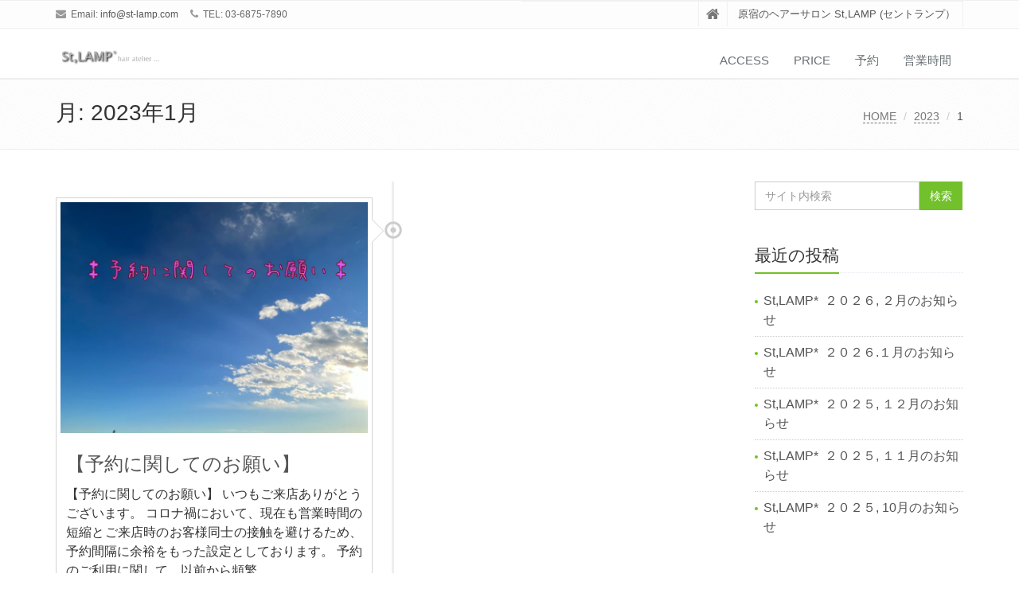

--- FILE ---
content_type: text/html; charset=UTF-8
request_url: http://www.st-lamp.com/?m=202301
body_size: 9026
content:
<!DOCTYPE html>
<html lang="ja">

<head>

<meta charset="UTF-8">
<meta name="viewport" content="width=device-width, initial-scale=1">

<title>2023年1月 &#8211; St,LAMP* HP</title>
<meta name='robots' content='max-image-preview:large' />
<link rel="alternate" type="application/rss+xml" title="St,LAMP* HP &raquo; フィード" href="http://www.st-lamp.com/?feed=rss2" />
<link rel="alternate" type="application/rss+xml" title="St,LAMP* HP &raquo; コメントフィード" href="http://www.st-lamp.com/?feed=comments-rss2" />
<style id='wp-img-auto-sizes-contain-inline-css' type='text/css'>
img:is([sizes=auto i],[sizes^="auto," i]){contain-intrinsic-size:3000px 1500px}
/*# sourceURL=wp-img-auto-sizes-contain-inline-css */
</style>
<style id='wp-emoji-styles-inline-css' type='text/css'>

	img.wp-smiley, img.emoji {
		display: inline !important;
		border: none !important;
		box-shadow: none !important;
		height: 1em !important;
		width: 1em !important;
		margin: 0 0.07em !important;
		vertical-align: -0.1em !important;
		background: none !important;
		padding: 0 !important;
	}
/*# sourceURL=wp-emoji-styles-inline-css */
</style>
<style id='wp-block-library-inline-css' type='text/css'>
:root{--wp-block-synced-color:#7a00df;--wp-block-synced-color--rgb:122,0,223;--wp-bound-block-color:var(--wp-block-synced-color);--wp-editor-canvas-background:#ddd;--wp-admin-theme-color:#007cba;--wp-admin-theme-color--rgb:0,124,186;--wp-admin-theme-color-darker-10:#006ba1;--wp-admin-theme-color-darker-10--rgb:0,107,160.5;--wp-admin-theme-color-darker-20:#005a87;--wp-admin-theme-color-darker-20--rgb:0,90,135;--wp-admin-border-width-focus:2px}@media (min-resolution:192dpi){:root{--wp-admin-border-width-focus:1.5px}}.wp-element-button{cursor:pointer}:root .has-very-light-gray-background-color{background-color:#eee}:root .has-very-dark-gray-background-color{background-color:#313131}:root .has-very-light-gray-color{color:#eee}:root .has-very-dark-gray-color{color:#313131}:root .has-vivid-green-cyan-to-vivid-cyan-blue-gradient-background{background:linear-gradient(135deg,#00d084,#0693e3)}:root .has-purple-crush-gradient-background{background:linear-gradient(135deg,#34e2e4,#4721fb 50%,#ab1dfe)}:root .has-hazy-dawn-gradient-background{background:linear-gradient(135deg,#faaca8,#dad0ec)}:root .has-subdued-olive-gradient-background{background:linear-gradient(135deg,#fafae1,#67a671)}:root .has-atomic-cream-gradient-background{background:linear-gradient(135deg,#fdd79a,#004a59)}:root .has-nightshade-gradient-background{background:linear-gradient(135deg,#330968,#31cdcf)}:root .has-midnight-gradient-background{background:linear-gradient(135deg,#020381,#2874fc)}:root{--wp--preset--font-size--normal:16px;--wp--preset--font-size--huge:42px}.has-regular-font-size{font-size:1em}.has-larger-font-size{font-size:2.625em}.has-normal-font-size{font-size:var(--wp--preset--font-size--normal)}.has-huge-font-size{font-size:var(--wp--preset--font-size--huge)}.has-text-align-center{text-align:center}.has-text-align-left{text-align:left}.has-text-align-right{text-align:right}.has-fit-text{white-space:nowrap!important}#end-resizable-editor-section{display:none}.aligncenter{clear:both}.items-justified-left{justify-content:flex-start}.items-justified-center{justify-content:center}.items-justified-right{justify-content:flex-end}.items-justified-space-between{justify-content:space-between}.screen-reader-text{border:0;clip-path:inset(50%);height:1px;margin:-1px;overflow:hidden;padding:0;position:absolute;width:1px;word-wrap:normal!important}.screen-reader-text:focus{background-color:#ddd;clip-path:none;color:#444;display:block;font-size:1em;height:auto;left:5px;line-height:normal;padding:15px 23px 14px;text-decoration:none;top:5px;width:auto;z-index:100000}html :where(.has-border-color){border-style:solid}html :where([style*=border-top-color]){border-top-style:solid}html :where([style*=border-right-color]){border-right-style:solid}html :where([style*=border-bottom-color]){border-bottom-style:solid}html :where([style*=border-left-color]){border-left-style:solid}html :where([style*=border-width]){border-style:solid}html :where([style*=border-top-width]){border-top-style:solid}html :where([style*=border-right-width]){border-right-style:solid}html :where([style*=border-bottom-width]){border-bottom-style:solid}html :where([style*=border-left-width]){border-left-style:solid}html :where(img[class*=wp-image-]){height:auto;max-width:100%}:where(figure){margin:0 0 1em}html :where(.is-position-sticky){--wp-admin--admin-bar--position-offset:var(--wp-admin--admin-bar--height,0px)}@media screen and (max-width:600px){html :where(.is-position-sticky){--wp-admin--admin-bar--position-offset:0px}}

/*# sourceURL=wp-block-library-inline-css */
</style><style id='wp-block-paragraph-inline-css' type='text/css'>
.is-small-text{font-size:.875em}.is-regular-text{font-size:1em}.is-large-text{font-size:2.25em}.is-larger-text{font-size:3em}.has-drop-cap:not(:focus):first-letter{float:left;font-size:8.4em;font-style:normal;font-weight:100;line-height:.68;margin:.05em .1em 0 0;text-transform:uppercase}body.rtl .has-drop-cap:not(:focus):first-letter{float:none;margin-left:.1em}p.has-drop-cap.has-background{overflow:hidden}:root :where(p.has-background){padding:1.25em 2.375em}:where(p.has-text-color:not(.has-link-color)) a{color:inherit}p.has-text-align-left[style*="writing-mode:vertical-lr"],p.has-text-align-right[style*="writing-mode:vertical-rl"]{rotate:180deg}
/*# sourceURL=http://www.st-lamp.com/wp-includes/blocks/paragraph/style.min.css */
</style>
<style id='global-styles-inline-css' type='text/css'>
:root{--wp--preset--aspect-ratio--square: 1;--wp--preset--aspect-ratio--4-3: 4/3;--wp--preset--aspect-ratio--3-4: 3/4;--wp--preset--aspect-ratio--3-2: 3/2;--wp--preset--aspect-ratio--2-3: 2/3;--wp--preset--aspect-ratio--16-9: 16/9;--wp--preset--aspect-ratio--9-16: 9/16;--wp--preset--color--black: #000000;--wp--preset--color--cyan-bluish-gray: #abb8c3;--wp--preset--color--white: #ffffff;--wp--preset--color--pale-pink: #f78da7;--wp--preset--color--vivid-red: #cf2e2e;--wp--preset--color--luminous-vivid-orange: #ff6900;--wp--preset--color--luminous-vivid-amber: #fcb900;--wp--preset--color--light-green-cyan: #7bdcb5;--wp--preset--color--vivid-green-cyan: #00d084;--wp--preset--color--pale-cyan-blue: #8ed1fc;--wp--preset--color--vivid-cyan-blue: #0693e3;--wp--preset--color--vivid-purple: #9b51e0;--wp--preset--gradient--vivid-cyan-blue-to-vivid-purple: linear-gradient(135deg,rgb(6,147,227) 0%,rgb(155,81,224) 100%);--wp--preset--gradient--light-green-cyan-to-vivid-green-cyan: linear-gradient(135deg,rgb(122,220,180) 0%,rgb(0,208,130) 100%);--wp--preset--gradient--luminous-vivid-amber-to-luminous-vivid-orange: linear-gradient(135deg,rgb(252,185,0) 0%,rgb(255,105,0) 100%);--wp--preset--gradient--luminous-vivid-orange-to-vivid-red: linear-gradient(135deg,rgb(255,105,0) 0%,rgb(207,46,46) 100%);--wp--preset--gradient--very-light-gray-to-cyan-bluish-gray: linear-gradient(135deg,rgb(238,238,238) 0%,rgb(169,184,195) 100%);--wp--preset--gradient--cool-to-warm-spectrum: linear-gradient(135deg,rgb(74,234,220) 0%,rgb(151,120,209) 20%,rgb(207,42,186) 40%,rgb(238,44,130) 60%,rgb(251,105,98) 80%,rgb(254,248,76) 100%);--wp--preset--gradient--blush-light-purple: linear-gradient(135deg,rgb(255,206,236) 0%,rgb(152,150,240) 100%);--wp--preset--gradient--blush-bordeaux: linear-gradient(135deg,rgb(254,205,165) 0%,rgb(254,45,45) 50%,rgb(107,0,62) 100%);--wp--preset--gradient--luminous-dusk: linear-gradient(135deg,rgb(255,203,112) 0%,rgb(199,81,192) 50%,rgb(65,88,208) 100%);--wp--preset--gradient--pale-ocean: linear-gradient(135deg,rgb(255,245,203) 0%,rgb(182,227,212) 50%,rgb(51,167,181) 100%);--wp--preset--gradient--electric-grass: linear-gradient(135deg,rgb(202,248,128) 0%,rgb(113,206,126) 100%);--wp--preset--gradient--midnight: linear-gradient(135deg,rgb(2,3,129) 0%,rgb(40,116,252) 100%);--wp--preset--font-size--small: 13px;--wp--preset--font-size--medium: 20px;--wp--preset--font-size--large: 36px;--wp--preset--font-size--x-large: 42px;--wp--preset--spacing--20: 0.44rem;--wp--preset--spacing--30: 0.67rem;--wp--preset--spacing--40: 1rem;--wp--preset--spacing--50: 1.5rem;--wp--preset--spacing--60: 2.25rem;--wp--preset--spacing--70: 3.38rem;--wp--preset--spacing--80: 5.06rem;--wp--preset--shadow--natural: 6px 6px 9px rgba(0, 0, 0, 0.2);--wp--preset--shadow--deep: 12px 12px 50px rgba(0, 0, 0, 0.4);--wp--preset--shadow--sharp: 6px 6px 0px rgba(0, 0, 0, 0.2);--wp--preset--shadow--outlined: 6px 6px 0px -3px rgb(255, 255, 255), 6px 6px rgb(0, 0, 0);--wp--preset--shadow--crisp: 6px 6px 0px rgb(0, 0, 0);}:where(.is-layout-flex){gap: 0.5em;}:where(.is-layout-grid){gap: 0.5em;}body .is-layout-flex{display: flex;}.is-layout-flex{flex-wrap: wrap;align-items: center;}.is-layout-flex > :is(*, div){margin: 0;}body .is-layout-grid{display: grid;}.is-layout-grid > :is(*, div){margin: 0;}:where(.wp-block-columns.is-layout-flex){gap: 2em;}:where(.wp-block-columns.is-layout-grid){gap: 2em;}:where(.wp-block-post-template.is-layout-flex){gap: 1.25em;}:where(.wp-block-post-template.is-layout-grid){gap: 1.25em;}.has-black-color{color: var(--wp--preset--color--black) !important;}.has-cyan-bluish-gray-color{color: var(--wp--preset--color--cyan-bluish-gray) !important;}.has-white-color{color: var(--wp--preset--color--white) !important;}.has-pale-pink-color{color: var(--wp--preset--color--pale-pink) !important;}.has-vivid-red-color{color: var(--wp--preset--color--vivid-red) !important;}.has-luminous-vivid-orange-color{color: var(--wp--preset--color--luminous-vivid-orange) !important;}.has-luminous-vivid-amber-color{color: var(--wp--preset--color--luminous-vivid-amber) !important;}.has-light-green-cyan-color{color: var(--wp--preset--color--light-green-cyan) !important;}.has-vivid-green-cyan-color{color: var(--wp--preset--color--vivid-green-cyan) !important;}.has-pale-cyan-blue-color{color: var(--wp--preset--color--pale-cyan-blue) !important;}.has-vivid-cyan-blue-color{color: var(--wp--preset--color--vivid-cyan-blue) !important;}.has-vivid-purple-color{color: var(--wp--preset--color--vivid-purple) !important;}.has-black-background-color{background-color: var(--wp--preset--color--black) !important;}.has-cyan-bluish-gray-background-color{background-color: var(--wp--preset--color--cyan-bluish-gray) !important;}.has-white-background-color{background-color: var(--wp--preset--color--white) !important;}.has-pale-pink-background-color{background-color: var(--wp--preset--color--pale-pink) !important;}.has-vivid-red-background-color{background-color: var(--wp--preset--color--vivid-red) !important;}.has-luminous-vivid-orange-background-color{background-color: var(--wp--preset--color--luminous-vivid-orange) !important;}.has-luminous-vivid-amber-background-color{background-color: var(--wp--preset--color--luminous-vivid-amber) !important;}.has-light-green-cyan-background-color{background-color: var(--wp--preset--color--light-green-cyan) !important;}.has-vivid-green-cyan-background-color{background-color: var(--wp--preset--color--vivid-green-cyan) !important;}.has-pale-cyan-blue-background-color{background-color: var(--wp--preset--color--pale-cyan-blue) !important;}.has-vivid-cyan-blue-background-color{background-color: var(--wp--preset--color--vivid-cyan-blue) !important;}.has-vivid-purple-background-color{background-color: var(--wp--preset--color--vivid-purple) !important;}.has-black-border-color{border-color: var(--wp--preset--color--black) !important;}.has-cyan-bluish-gray-border-color{border-color: var(--wp--preset--color--cyan-bluish-gray) !important;}.has-white-border-color{border-color: var(--wp--preset--color--white) !important;}.has-pale-pink-border-color{border-color: var(--wp--preset--color--pale-pink) !important;}.has-vivid-red-border-color{border-color: var(--wp--preset--color--vivid-red) !important;}.has-luminous-vivid-orange-border-color{border-color: var(--wp--preset--color--luminous-vivid-orange) !important;}.has-luminous-vivid-amber-border-color{border-color: var(--wp--preset--color--luminous-vivid-amber) !important;}.has-light-green-cyan-border-color{border-color: var(--wp--preset--color--light-green-cyan) !important;}.has-vivid-green-cyan-border-color{border-color: var(--wp--preset--color--vivid-green-cyan) !important;}.has-pale-cyan-blue-border-color{border-color: var(--wp--preset--color--pale-cyan-blue) !important;}.has-vivid-cyan-blue-border-color{border-color: var(--wp--preset--color--vivid-cyan-blue) !important;}.has-vivid-purple-border-color{border-color: var(--wp--preset--color--vivid-purple) !important;}.has-vivid-cyan-blue-to-vivid-purple-gradient-background{background: var(--wp--preset--gradient--vivid-cyan-blue-to-vivid-purple) !important;}.has-light-green-cyan-to-vivid-green-cyan-gradient-background{background: var(--wp--preset--gradient--light-green-cyan-to-vivid-green-cyan) !important;}.has-luminous-vivid-amber-to-luminous-vivid-orange-gradient-background{background: var(--wp--preset--gradient--luminous-vivid-amber-to-luminous-vivid-orange) !important;}.has-luminous-vivid-orange-to-vivid-red-gradient-background{background: var(--wp--preset--gradient--luminous-vivid-orange-to-vivid-red) !important;}.has-very-light-gray-to-cyan-bluish-gray-gradient-background{background: var(--wp--preset--gradient--very-light-gray-to-cyan-bluish-gray) !important;}.has-cool-to-warm-spectrum-gradient-background{background: var(--wp--preset--gradient--cool-to-warm-spectrum) !important;}.has-blush-light-purple-gradient-background{background: var(--wp--preset--gradient--blush-light-purple) !important;}.has-blush-bordeaux-gradient-background{background: var(--wp--preset--gradient--blush-bordeaux) !important;}.has-luminous-dusk-gradient-background{background: var(--wp--preset--gradient--luminous-dusk) !important;}.has-pale-ocean-gradient-background{background: var(--wp--preset--gradient--pale-ocean) !important;}.has-electric-grass-gradient-background{background: var(--wp--preset--gradient--electric-grass) !important;}.has-midnight-gradient-background{background: var(--wp--preset--gradient--midnight) !important;}.has-small-font-size{font-size: var(--wp--preset--font-size--small) !important;}.has-medium-font-size{font-size: var(--wp--preset--font-size--medium) !important;}.has-large-font-size{font-size: var(--wp--preset--font-size--large) !important;}.has-x-large-font-size{font-size: var(--wp--preset--font-size--x-large) !important;}
/*# sourceURL=global-styles-inline-css */
</style>

<style id='classic-theme-styles-inline-css' type='text/css'>
/*! This file is auto-generated */
.wp-block-button__link{color:#fff;background-color:#32373c;border-radius:9999px;box-shadow:none;text-decoration:none;padding:calc(.667em + 2px) calc(1.333em + 2px);font-size:1.125em}.wp-block-file__button{background:#32373c;color:#fff;text-decoration:none}
/*# sourceURL=/wp-includes/css/classic-themes.min.css */
</style>
<link rel='stylesheet' id='bootstrap-css' href='http://www.st-lamp.com/wp-content/themes/saitama/assets/plugins/bootstrap/css/bootstrap.min.css?ver=6.9' type='text/css' media='all' />
<link rel='stylesheet' id='assets-style-css' href='http://www.st-lamp.com/wp-content/themes/saitama/assets/css/style.css?ver=6.9' type='text/css' media='all' />
<link rel='stylesheet' id='line-icons-css' href='http://www.st-lamp.com/wp-content/themes/saitama/assets/plugins/line-icons/line-icons.css?ver=6.9' type='text/css' media='all' />
<link rel='stylesheet' id='font-awesome-css' href='http://www.st-lamp.com/wp-content/themes/saitama/assets/plugins/font-awesome/css/font-awesome.min.css?ver=6.9' type='text/css' media='all' />
<link rel='stylesheet' id='brand-buttons-css' href='http://www.st-lamp.com/wp-content/themes/saitama/assets/css/plugins/brand-buttons/brand-buttons.css?ver=6.9' type='text/css' media='all' />
<link rel='stylesheet' id='brand-buttons-inversed-css' href='http://www.st-lamp.com/wp-content/themes/saitama/assets/css/plugins/brand-buttons/brand-buttons-inversed.css?ver=6.9' type='text/css' media='all' />
<link rel='stylesheet' id='blog_magazin-css' href='http://www.st-lamp.com/wp-content/themes/saitama/assets/css/pages/blog_magazine.css?ver=6.9' type='text/css' media='all' />
<link rel='stylesheet' id='blog-style-css' href='http://www.st-lamp.com/wp-content/themes/saitama/assets/css/pages/blog.css?ver=6.9' type='text/css' media='all' />
<link rel='stylesheet' id='page-404-css' href='http://www.st-lamp.com/wp-content/themes/saitama/assets/css/pages/page_404_error.css?ver=6.9' type='text/css' media='all' />
<link rel='stylesheet' id='timeline1-css' href='http://www.st-lamp.com/wp-content/themes/saitama/assets/css/pages/feature_timeline1.css?ver=6.9' type='text/css' media='all' />
<link rel='stylesheet' id='timeline2-css' href='http://www.st-lamp.com/wp-content/themes/saitama/assets/css/pages/feature_timeline2.css?ver=6.9' type='text/css' media='all' />
<link rel='stylesheet' id='saitama-style-css' href='http://www.st-lamp.com/wp-content/themes/saitama/style.css?ver=6.9' type='text/css' media='all' />
<script type="text/javascript" src="http://www.st-lamp.com/wp-includes/js/jquery/jquery.min.js?ver=3.7.1" id="jquery-core-js"></script>
<script type="text/javascript" src="http://www.st-lamp.com/wp-includes/js/jquery/jquery-migrate.min.js?ver=3.4.1" id="jquery-migrate-js"></script>
<link rel="https://api.w.org/" href="http://www.st-lamp.com/index.php?rest_route=/" /><link rel="EditURI" type="application/rsd+xml" title="RSD" href="http://www.st-lamp.com/xmlrpc.php?rsd" />
<meta name="generator" content="WordPress 6.9" />
<script>
(function(i,s,o,g,r,a,m){i['GoogleAnalyticsObject']=r;i[r]=i[r]||function(){
(i[r].q=i[r].q||[]).push(arguments)},i[r].l=1*new Date();a=s.createElement(o),
m=s.getElementsByTagName(o)[0];a.async=1;a.src=g;m.parentNode.insertBefore(a,m)
})(window,document,'script','//www.google-analytics.com/analytics.js','ga');

ga('create', 'UA-9715668-1', 'www.st-lamp.com');
ga('send', 'pageview');
</script>
<meta name="keywords" content="セントランプ,st-lamp,St,LAMP,美容院,美容室,ヘアーサロン,原宿,表参道,ヘアーメイク,ビューティーサロン,beauty,hair" />
<meta name="description" content="原宿にある美容室「St,LAMP（セントランプ）」です。" />
<style type="text/css">.recentcomments a{display:inline !important;padding:0 !important;margin:0 !important;}</style></head>

<body class="archive date wp-theme-saitama" id="cc-">
<div class="wrapper">

	<div class="header header-v1 header-sticky">
		<div class="topbar-v1">
			<div class="container">
				<div class="row">

					<div class="col-md-6">
						<ul class="list-inline top-v1-contacts"><li><i class="fa fa-envelope"></i> Email: <a href="mailto:info@st-lamp.com">info@st-lamp.com</a></li><li><i class="fa fa-phone"></i> TEL: 03-6875-7890</li></ul>					</div>

					<div class="col-md-6">
						<ul class="list-inline top-v1-data">
							<li><a href="http://www.st-lamp.com"><i class="fa fa-home"></i></a></li>
														<li>原宿のヘアーサロン St,LAMP (セントランプ）</li>
													</ul>
					</div>

				</div><!-- .row -->
			</div><!-- .container -->
		</div><!-- .topbar-v1 -->

		<div class="navbar navbar-default mega-menu" role="navigation">
			<div class="container">
				<div class="navbar-header">
					<button type="button" class="navbar-toggle cc-keyColor" data-toggle="collapse" data-target=".navbar-responsive-collapse">
						<span class="sr-only">Toggle navigation</span>
						<span class="fa fa-bars"></span>
					</button>
					<a href="http://www.st-lamp.com" rel="home">
											<img id="logo-header" src="http://st-lamp.com/wp-content/uploads/2021/02/IMG_.png" alt="St,LAMP* HP" />
										</a>
				</div><!-- .navbar-header -->

									<div class="collapse navbar-collapse navbar-responsive-collapse">
						<ul class="nav navbar-nav">
							<li class="page_item page-item-80"><a href="http://www.st-lamp.com/?page_id=80">Access</a></li>
<li class="page_item page-item-104"><a href="http://www.st-lamp.com/?page_id=104">PRICE</a></li>
<li class="page_item page-item-202"><a href="http://www.st-lamp.com/?page_id=202">予約</a></li>
<li class="page_item page-item-77"><a href="http://www.st-lamp.com/?page_id=77">営業時間</a></li>
						</ul>
					</div>
				
			</div><!-- .container -->
		</div><!-- .navbar .navbar-default .mega-menu -->

	</div><!-- .header -->
	<div class="breadcrumbs"><div class="container"><h1 class="pull-left">月: <span>2023年1月</span></h1><ul class="pull-right breadcrumb">
	<li class="level-1 top"><a href="http://www.st-lamp.com/">HOME</a></li>
	<li class="level-2 sub"><a href="http://www.st-lamp.com/?m=2023">2023</a></li>
	<li class="level-3 sub tail current">1</li>
</ul>
</div></div>
	<div class="container content">
		<div class="row blog-page">
			<div class="col-md-9 md-margin-bottom-40">

			
				<ul class="timeline-v1">

									<li>
						<div class="timeline-badge primary">
							<i class="glyphicon glyphicon-record invert"></i>
						</div>

						<div class="timeline-panel">

							<div class="timeline-heading">
								<a href="http://www.st-lamp.com/?p=246"><img width="800" height="600" src="http://www.st-lamp.com/wp-content/uploads/2023/01/phonto-1-800x600.jpg" class="img-responsive wp-post-image" alt="" decoding="async" fetchpriority="high" /></a>
							</div>

							<div class="timeline-body text-justify">
								<h2><a href="http://www.st-lamp.com/?p=246">【予約に関してのお願い】</a></h2>
								<p>【予約に関してのお願い】 いつもご来店ありがとうございます。 コロナ禍において、現在も営業時間の短縮とご来店時のお客様同士の接触を避けるため、予約間隔に余裕をもった設定としております。 予約のご利用に関して、以前から頻繁 &#8230;</p>
								<a class="btn-u btn-u-sm" href="http://www.st-lamp.com/?p=246">続きを読む</a>
							</div>

							<div class="timeline-footer">
								<ul class="list-unstyled list-inline blog-info">
									<li><i class="fa fa-clock-o"></i>  2023年1月3日</li>
									<li><i class="fa fa-pencil"></i> <a href="http://www.st-lamp.com/?author=1" title="st-lamp の投稿" rel="author">st-lamp</a></li>
									<li><i class="fa fa-tags"></i> <a href="http://www.st-lamp.com/?cat=1" rel="category">未分類</a></li>
								</ul>
							</div>

						</div>

					</li>

				
				</ul>

				<div class="text-center">
									</div>

			
			</div>

			
<div class="col-md-3 magazine-page">
			<div id="secondary" class="widget-area" role="complementary">
			<div class="margin-bottom-40"><div class="input-group margin-bottom-30"><form method="get" action="http://www.st-lamp.com"><input type="text" name="s" class="form-control" placeholder="サイト内検索" value=""><span class="input-group-btn"><input type="submit" class="btn-u" value="検索" /></span></form></div></div>			<div class="margin-bottom-40">			<div class="headline headline-md"><h2>最近の投稿</h2></div>			<ul class="list-unstyled">
									<li>
		        					<a href="http://www.st-lamp.com/?p=368">St,LAMP*&nbsp; ２０２６, ２月のお知らせ</a>

				</li>
									<li>
		        					<a href="http://www.st-lamp.com/?p=365">St,LAMP*&nbsp; ２０２６.１月のお知らせ</a>

				</li>
									<li>
		        					<a href="http://www.st-lamp.com/?p=361">St,LAMP*&nbsp; ２０２５, １２月のお知らせ</a>

				</li>
									<li>
		        					<a href="http://www.st-lamp.com/?p=359">St,LAMP*&nbsp; ２０２５, １１月のお知らせ</a>

				</li>
									<li>
		        					<a href="http://www.st-lamp.com/?p=356">St,LAMP*&nbsp; ２０２５, 10月のお知らせ</a>

				</li>
						</ul>
			</div><div class="margin-bottom-40"><div class="headline headline-md"><h2>最近のコメント</h2></div><ul id="recentcomments"></ul></div>		</div><!-- #secondary -->
	</div>
		</div>
	</div>


	<div class="footer-v1">
		<div class="footer">
			<div class="container">
				<div class="row">

					<div class="col-md-3 md-margin-bottom-40 widget-area">
						<div class="headline headline-md"><h2>アーカイブ</h2></div>				<ul class="list-group sidebar-nav-v1" id="sidebar-nav-1">
	<li class="list-group-item"><a href='http://www.st-lamp.com/?m=202602'>2026年2月</a></li>
	<li class="list-group-item"><a href='http://www.st-lamp.com/?m=202601'>2026年1月</a></li>
	<li class="list-group-item"><a href='http://www.st-lamp.com/?m=202512'>2025年12月</a></li>
	<li class="list-group-item"><a href='http://www.st-lamp.com/?m=202511'>2025年11月</a></li>
	<li class="list-group-item"><a href='http://www.st-lamp.com/?m=202510'>2025年10月</a></li>
	<li class="list-group-item"><a href='http://www.st-lamp.com/?m=202509'>2025年9月</a></li>
	<li class="list-group-item"><a href='http://www.st-lamp.com/?m=202508'>2025年8月</a></li>
	<li class="list-group-item"><a href='http://www.st-lamp.com/?m=202506'>2025年6月</a></li>
	<li class="list-group-item"><a href='http://www.st-lamp.com/?m=202505'>2025年5月</a></li>
	<li class="list-group-item"><a href='http://www.st-lamp.com/?m=202503'>2025年3月</a></li>
	<li class="list-group-item"><a href='http://www.st-lamp.com/?m=202502'>2025年2月</a></li>
	<li class="list-group-item"><a href='http://www.st-lamp.com/?m=202412'>2024年12月</a></li>
	<li class="list-group-item"><a href='http://www.st-lamp.com/?m=202411'>2024年11月</a></li>
	<li class="list-group-item"><a href='http://www.st-lamp.com/?m=202410'>2024年10月</a></li>
	<li class="list-group-item"><a href='http://www.st-lamp.com/?m=202409'>2024年9月</a></li>
	<li class="list-group-item"><a href='http://www.st-lamp.com/?m=202408'>2024年8月</a></li>
	<li class="list-group-item"><a href='http://www.st-lamp.com/?m=202407'>2024年7月</a></li>
	<li class="list-group-item"><a href='http://www.st-lamp.com/?m=202406'>2024年6月</a></li>
	<li class="list-group-item"><a href='http://www.st-lamp.com/?m=202404'>2024年4月</a></li>
	<li class="list-group-item"><a href='http://www.st-lamp.com/?m=202403'>2024年3月</a></li>
	<li class="list-group-item"><a href='http://www.st-lamp.com/?m=202402'>2024年2月</a></li>
	<li class="list-group-item"><a href='http://www.st-lamp.com/?m=202401'>2024年1月</a></li>
	<li class="list-group-item"><a href='http://www.st-lamp.com/?m=202312'>2023年12月</a></li>
	<li class="list-group-item"><a href='http://www.st-lamp.com/?m=202311'>2023年11月</a></li>
	<li class="list-group-item"><a href='http://www.st-lamp.com/?m=202310'>2023年10月</a></li>
	<li class="list-group-item"><a href='http://www.st-lamp.com/?m=202308'>2023年8月</a></li>
	<li class="list-group-item"><a href='http://www.st-lamp.com/?m=202307'>2023年7月</a></li>
	<li class="list-group-item"><a href='http://www.st-lamp.com/?m=202306'>2023年6月</a></li>
	<li class="list-group-item"><a href='http://www.st-lamp.com/?m=202305'>2023年5月</a></li>
	<li class="list-group-item"><a href='http://www.st-lamp.com/?m=202303'>2023年3月</a></li>
	<li class="list-group-item"><a href='http://www.st-lamp.com/?m=202302'>2023年2月</a></li>
	<li class="list-group-item"><a href='http://www.st-lamp.com/?m=202301'>2023年1月</a></li>
	<li class="list-group-item"><a href='http://www.st-lamp.com/?m=202212'>2022年12月</a></li>
	<li class="list-group-item"><a href='http://www.st-lamp.com/?m=202211'>2022年11月</a></li>
	<li class="list-group-item"><a href='http://www.st-lamp.com/?m=202209'>2022年9月</a></li>
	<li class="list-group-item"><a href='http://www.st-lamp.com/?m=202208'>2022年8月</a></li>
	<li class="list-group-item"><a href='http://www.st-lamp.com/?m=202206'>2022年6月</a></li>
	<li class="list-group-item"><a href='http://www.st-lamp.com/?m=202205'>2022年5月</a></li>
	<li class="list-group-item"><a href='http://www.st-lamp.com/?m=202203'>2022年3月</a></li>
	<li class="list-group-item"><a href='http://www.st-lamp.com/?m=202202'>2022年2月</a></li>
	<li class="list-group-item"><a href='http://www.st-lamp.com/?m=202201'>2022年1月</a></li>
	<li class="list-group-item"><a href='http://www.st-lamp.com/?m=202112'>2021年12月</a></li>
	<li class="list-group-item"><a href='http://www.st-lamp.com/?m=202111'>2021年11月</a></li>
	<li class="list-group-item"><a href='http://www.st-lamp.com/?m=202110'>2021年10月</a></li>
	<li class="list-group-item"><a href='http://www.st-lamp.com/?m=202109'>2021年9月</a></li>
	<li class="list-group-item"><a href='http://www.st-lamp.com/?m=202107'>2021年7月</a></li>
	<li class="list-group-item"><a href='http://www.st-lamp.com/?m=202102'>2021年2月</a></li>
				</ul>
<div class="headline headline-md"><h2>カテゴリー</h2></div>				<ul class="list-unstyled blog-tags">
	<li class="cat-item cat-item-2"><a href="http://www.st-lamp.com/?cat=2">information</a>
</li>
	<li class="cat-item cat-item-1"><a href="http://www.st-lamp.com/?cat=1">未分類</a>
</li>
				</ul>
	<div class="headline headline-md"><h2>メタ情報</h2></div>
		<ul>
						<li><a href="http://www.st-lamp.com/login_68757890">ログイン</a></li>
			<li><a href="http://www.st-lamp.com/?feed=rss2">投稿フィード</a></li>
			<li><a href="http://www.st-lamp.com/?feed=comments-rss2">コメントフィード</a></li>

			<li><a href="https://ja.wordpress.org/">WordPress.org</a></li>
		</ul>

							</div><!-- .col-md-3 -->

					<div class="col-md-3 md-margin-bottom-40 widget-area">
											</div><!-- .col-md-3 -->

					<div class="col-md-3 md-margin-bottom-40  widget-area">
											</div><!-- .col-md-3 -->

					<div class="col-md-3 md-margin-bottom-40 widget-area">
											</div><!-- .col-md-3 -->

				</div><!-- .row -->
			</div><!-- .container -->
		</div><!-- .footer -->

		<div class="copyright"><div class="container"><div class="row"><div class="col-md-12"><div>Copyright &copy; St,LAMP* HP All Rights Reserved.</div><div id="powered">Powered by <a href="https://ja.wordpress.org/" target="_blank">WordPress</a> &amp; <a href="https://www.communitycom.jp/saitama" target="_blank">saitama Theme</a> by Commnitycom,Inc.</div></div></div></div></div>
	</div><!-- .footer-v1 -->

</div><!-- .wrapper -->

<!--[if lt IE 9]>
<script src="http://www.st-lamp.com/wp-content/themes/saitama/assets/plugins/respond.js"></script>
<script src="http://www.st-lamp.com/wp-content/themes/saitama/assets/plugins/html5shiv.js"></script>
<script src="http://www.st-lamp.com/wp-content/themes/saitama/assets/js/placeholder-IE-fixes.js"></script>
<![endif]-->

<script type="text/javascript" src="http://www.st-lamp.com/wp-content/themes/saitama/assets/plugins/bootstrap/js/bootstrap.min.js?ver=6.9" id="bootstrap-js-js"></script>
<script type="text/javascript" src="http://www.st-lamp.com/wp-content/themes/saitama/assets/plugins/back-to-top.js?ver=6.9" id="backtotop-js-js"></script>
<script type="text/javascript" src="http://www.st-lamp.com/wp-content/themes/saitama/assets/js/app.js?ver=6.9" id="app-js-js"></script>
<script type="text/javascript" src="http://www.st-lamp.com/wp-content/themes/saitama/assets/js/custom.js?ver=6.9" id="custom-js-js"></script>
<script id="wp-emoji-settings" type="application/json">
{"baseUrl":"https://s.w.org/images/core/emoji/17.0.2/72x72/","ext":".png","svgUrl":"https://s.w.org/images/core/emoji/17.0.2/svg/","svgExt":".svg","source":{"concatemoji":"http://www.st-lamp.com/wp-includes/js/wp-emoji-release.min.js?ver=6.9"}}
</script>
<script type="module">
/* <![CDATA[ */
/*! This file is auto-generated */
const a=JSON.parse(document.getElementById("wp-emoji-settings").textContent),o=(window._wpemojiSettings=a,"wpEmojiSettingsSupports"),s=["flag","emoji"];function i(e){try{var t={supportTests:e,timestamp:(new Date).valueOf()};sessionStorage.setItem(o,JSON.stringify(t))}catch(e){}}function c(e,t,n){e.clearRect(0,0,e.canvas.width,e.canvas.height),e.fillText(t,0,0);t=new Uint32Array(e.getImageData(0,0,e.canvas.width,e.canvas.height).data);e.clearRect(0,0,e.canvas.width,e.canvas.height),e.fillText(n,0,0);const a=new Uint32Array(e.getImageData(0,0,e.canvas.width,e.canvas.height).data);return t.every((e,t)=>e===a[t])}function p(e,t){e.clearRect(0,0,e.canvas.width,e.canvas.height),e.fillText(t,0,0);var n=e.getImageData(16,16,1,1);for(let e=0;e<n.data.length;e++)if(0!==n.data[e])return!1;return!0}function u(e,t,n,a){switch(t){case"flag":return n(e,"\ud83c\udff3\ufe0f\u200d\u26a7\ufe0f","\ud83c\udff3\ufe0f\u200b\u26a7\ufe0f")?!1:!n(e,"\ud83c\udde8\ud83c\uddf6","\ud83c\udde8\u200b\ud83c\uddf6")&&!n(e,"\ud83c\udff4\udb40\udc67\udb40\udc62\udb40\udc65\udb40\udc6e\udb40\udc67\udb40\udc7f","\ud83c\udff4\u200b\udb40\udc67\u200b\udb40\udc62\u200b\udb40\udc65\u200b\udb40\udc6e\u200b\udb40\udc67\u200b\udb40\udc7f");case"emoji":return!a(e,"\ud83e\u1fac8")}return!1}function f(e,t,n,a){let r;const o=(r="undefined"!=typeof WorkerGlobalScope&&self instanceof WorkerGlobalScope?new OffscreenCanvas(300,150):document.createElement("canvas")).getContext("2d",{willReadFrequently:!0}),s=(o.textBaseline="top",o.font="600 32px Arial",{});return e.forEach(e=>{s[e]=t(o,e,n,a)}),s}function r(e){var t=document.createElement("script");t.src=e,t.defer=!0,document.head.appendChild(t)}a.supports={everything:!0,everythingExceptFlag:!0},new Promise(t=>{let n=function(){try{var e=JSON.parse(sessionStorage.getItem(o));if("object"==typeof e&&"number"==typeof e.timestamp&&(new Date).valueOf()<e.timestamp+604800&&"object"==typeof e.supportTests)return e.supportTests}catch(e){}return null}();if(!n){if("undefined"!=typeof Worker&&"undefined"!=typeof OffscreenCanvas&&"undefined"!=typeof URL&&URL.createObjectURL&&"undefined"!=typeof Blob)try{var e="postMessage("+f.toString()+"("+[JSON.stringify(s),u.toString(),c.toString(),p.toString()].join(",")+"));",a=new Blob([e],{type:"text/javascript"});const r=new Worker(URL.createObjectURL(a),{name:"wpTestEmojiSupports"});return void(r.onmessage=e=>{i(n=e.data),r.terminate(),t(n)})}catch(e){}i(n=f(s,u,c,p))}t(n)}).then(e=>{for(const n in e)a.supports[n]=e[n],a.supports.everything=a.supports.everything&&a.supports[n],"flag"!==n&&(a.supports.everythingExceptFlag=a.supports.everythingExceptFlag&&a.supports[n]);var t;a.supports.everythingExceptFlag=a.supports.everythingExceptFlag&&!a.supports.flag,a.supports.everything||((t=a.source||{}).concatemoji?r(t.concatemoji):t.wpemoji&&t.twemoji&&(r(t.twemoji),r(t.wpemoji)))});
//# sourceURL=http://www.st-lamp.com/wp-includes/js/wp-emoji-loader.min.js
/* ]]> */
</script>

</body>
</html>


--- FILE ---
content_type: text/plain
request_url: https://www.google-analytics.com/j/collect?v=1&_v=j102&a=416606205&t=pageview&_s=1&dl=http%3A%2F%2Fwww.st-lamp.com%2F%3Fm%3D202301&ul=en-us%40posix&dt=2023%E5%B9%B41%E6%9C%88%20%E2%80%93%20St%2CLAMP*%20HP&sr=1280x720&vp=1280x720&_u=IEBAAAABAAAAACAAI~&jid=205551822&gjid=107771942&cid=483479645.1770123736&tid=UA-9715668-1&_gid=2054666820.1770123736&_r=1&_slc=1&z=2134804798
body_size: -284
content:
2,cG-4PJPTRX0JP